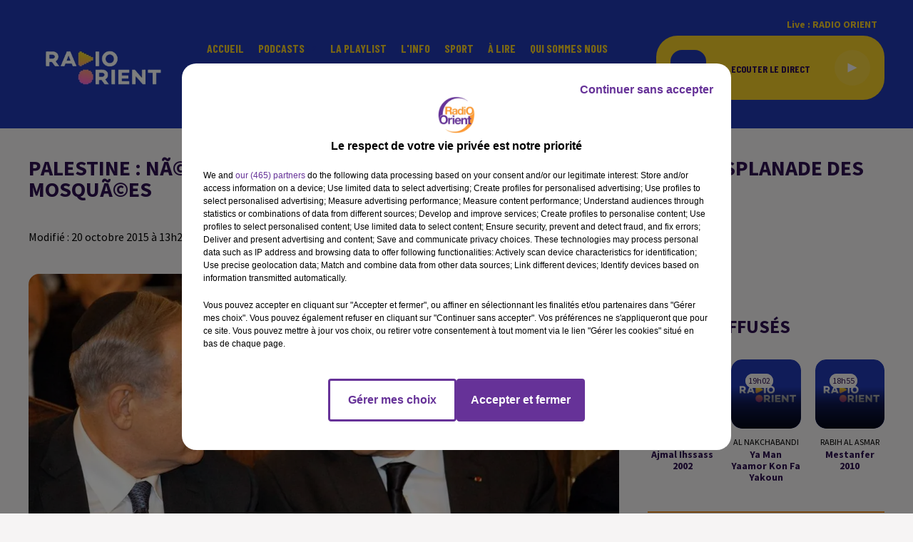

--- FILE ---
content_type: text/html; charset=utf-8
request_url: https://www.radioorient.com/news/palestine-na-tanyahou-opposa-a-la-pra-sence-de-l-onu-sur-l-esplanade-des-mosqua-es-23550
body_size: 14210
content:
<!DOCTYPE html><html lang="fr"><head><meta charSet="utf-8"/><meta name="viewport" content="width=device-width,initial-scale=1.0"/><link rel="shortcut icon" type="image/x-icon" href="/favicon.ico"/><link rel="icon" type="image/x-icon" href="/favicon.ico"/><meta name="robots" content="max-snippet:-1, max-image-preview:large, max-video-preview:-1"/><script type="text/javascript" src="https://common.lesindesradios.fr/tc_LesIndesRadios_web_header.js" charSet="utf-8"></script><script type="text/javascript"> 

                    // Environment
                     var tc_vars = new Array();
                     var tc_array_events = new Array();
                     tc_vars["radio_id"] = '';
                    
                     window.tc_vars =
                      {
                        env_template: 'homepage',
                        env_work: 'PROD',
                        env_country: 'FR',
                        env_language: 'FR',
                        env_device: 'd',
                        env_currency: 'EUR',
                        // Website tree structure
                        page_name : "App load",
                        site_Id : 5608,
                        id_container : 'a5cc0b7b-4f9d-4e99-8884-ef2753293aba',
                        user_logged: 'no',
                        user_id: '',
                        user_type: '',
                        user_email: '',
                        radio_id:'',
                        id_reservation: '',
                        type_reservation: '',
                        ville_reservation: '',
                        date_reservation: '',
                        etablissement: '',
                        nom_espace: '',
                        quantite_siege: '',
                        creneau_reservation: '',
                        service_supplementaire: '',
                        unitprice_tf: '',
                        unitprice_ati: '',
                        totalprice_tf: '',
                        totalprice_ati: ''
                      };
                  
                      </script><meta name="description" content=" "/><meta name="keywords" content="radio orient,actualités,infos,radio,orient,radio-orient"/><title>Palestine : NÃ©tanyahou opposÃ© Ã  la prÃ©sence de l&#x27;ONU sur l&#x27;esplanade des MosquÃ©es</title><link href="https://www.radioorient.com/news/palestine-na-tanyahou-opposa-a-la-pra-sence-de-l-onu-sur-l-esplanade-des-mosqua-es-23550" rel="canonical"/><meta property="twitter:title" content="Palestine : NÃ©tanyahou opposÃ© Ã  la prÃ©sence de l&#x27;ONU sur l&#x27;esplanade des MosquÃ©es"/><meta property="og:title" content="Palestine : NÃ©tanyahou opposÃ© Ã  la prÃ©sence de l&#x27;ONU sur l&#x27;esplanade des MosquÃ©es"/><meta property="og:url" content="https://www.radioorient.com/news/palestine-na-tanyahou-opposa-a-la-pra-sence-de-l-onu-sur-l-esplanade-des-mosqua-es-23550"/><meta property="og:description" content=" "/><meta property="twitter:description" content=" "/><meta property="twitter:card" content="summary"/><meta property="og:type" content="article"/><meta property="twitter:image:alt" content=""/><meta property="og:image:alt" content=""/><meta property="twitter:image" content="https://medias.lesindesradios.fr/t:app(web)/t:r(unknown)/filters:format(jpeg)/radios/radioorient/importrk/news/original/23550.jpg"/><meta property="og:image" content="https://medias.lesindesradios.fr/t:app(web)/t:r(unknown)/filters:format(jpeg)/radios/radioorient/importrk/news/original/23550.jpg"/><meta name="og:image:width" content="639"/><meta name="next-head-count" content="17"/><script type="text/tc_privacy" data-category="2">(function(w,d,s,l,i){w[l]=w[l]||[];w[l].push({'gtm.start':
new Date().getTime(),event:'gtm.js'});var f=d.getElementsByTagName(s)[0],
j=d.createElement(s),dl=l!='dataLayer'?'&l='+l:'';j.async=true;j.src=
'https://www.googletagmanager.com/gtm.js?id='+i+dl;f.parentNode.insertBefore(j,f);
})(window,document,'script','dataLayer','GTM-WC3VDN9');

/*TEST*/
/*function n(){if(document.querySelector('.onlymobile[href*="arabic.radioorient.com"]'))return;const e=document.querySelector(".HeaderSearch");e&&e.insertAdjacentHTML("afterend",'<a class="isMobile onlymobile" href="https://www.arabic.radioorient.com/" style="position:absolute;margin-left:calc(50% + 30px)!important;font-size:15px;border:1px solid orange;padding:0 4px;border-radius:3px">اللغة العربية</a>')}document.addEventListener("DOMContentLoaded",()=>{n();const e=document.querySelector(".HeaderSearch")?.parentNode;e&&new MutationObserver(e=>{e.forEach(e=>{"childList"===e.type&&document.querySelector(".HeaderSearch")&&n()})}).observe(e,{childList:!0,subtree:!0})});new MutationObserver(n).observe(document.body,{childList:!0,subtree:!0});*/

/** MOVING TAGS*/
function moveResumeAfterBlock() {
    const block = document.querySelector(
        '#section1 > div > div > div.col.col-10.col-md-7 > div > div > div.block'
    );

    const resume = document.querySelector(
        '#section1 > div > div > div.col.col-10.col-md-7 > div > div > div.row.row-alt-7.gutters-md.grid > div.col-7.col-md-4 > div > div'
    );

    // Don't run if either element is missing
    if (!block || !resume) return;

    // Only move if it's not already after the block
    if (block.nextSibling !== resume) {
        block.parentNode.insertBefore(resume, block.nextSibling);
        console.log('✅ .resume moved after .block');
    }
}

// Watch for changes in #section1
const resumeObserver = new MutationObserver((mutations) => {
    mutations.forEach((mutation) => {
        if (mutation.type === 'childList') {
            moveResumeAfterBlock();
        }
    });
});

// Start observing when DOM is ready
document.addEventListener('DOMContentLoaded', function () {
    // Initial run
    moveResumeAfterBlock();

    // Watch container of .block for changes
    const resumeContainer = document.querySelector('#section1');
    if (resumeContainer) {
        resumeObserver.observe(resumeContainer, {
            childList: true,
            subtree: true
        });
    }
});

// Also watch the full body as a fallback
const fallbackObserver = new MutationObserver(() => {
    moveResumeAfterBlock();
});

fallbackObserver.observe(document.body, {
    childList: true,
    subtree: true
});
</script><style></style>
<meta name="google-site-verification" content="gjMvv54xwu8E3Bd8_KJydAt5EzJpa2lfv9Z6LhTDj90" />
<style></style><link rel="stylesheet" type="text/css" href="/css/Statics2.css"/><link rel="stylesheet" type="text/css" href="/css/swiper-bundle.min.css"/><link href="/dynamics/8c3pphf8c/styles.css" rel="stylesheet" media="all"/><script>var apidata = {"radio":{"alias":"radioorient","atId":628589,"background":null,"favicon":"https://bocir-medias-prod.s3.fr-par.scw.cloud/radios/radioorient/images/favicon.x-icon","fixedPlayer":false,"id":"tgAI1u9FhG","logoPosition":null,"maintenance":false,"metaDescription":"Radio Orient - Vivre l’Orient en France","name":"RADIO ORIENT","neoWinnerData":null,"pages":{"archive":"XJts8ldOrD","lateralMenu":null,"playerExterne":null,"siteMap":"zj9EEZGdkW"},"playerPosition":["header","footer"],"primaryHost":"www.radioorient.com","radioFooterLogo":"https://bocir-medias-prod.s3.fr-par.scw.cloud/radios/radioorient/images/footerLogo_71vM9EAL99.png","radioLogo":"https://bocir-medias-prod.s3.fr-par.scw.cloud/radios/radioorient/images/logo_GrQUEHbER4.png","robotsUrl":"https://www.radioorient.com/sitemap.xml\n","structure":{"header":{"logo":"left","menuHasRadios":null,"menuSide":"left","minimized":{"active":true,"onScroll":true},"sticky":true},"player":{"bottom":{"active":true,"hasBroadcast":false,"hideOnScroll":true,"sticky":false},"externalParameters":null,"hasDetails":false,"top":{"active":true,"simpleButtons":false}},"radioGroup":null,"rossel":null},"theme":{"blockTitleFont":null,"darkColors":{"background":"#000000","muted":"#ffffff","text":"#ffffff"},"darkMode":false,"fontSizes":{"desktop":{"blockTitle":"2.6rem","chapo":"2.6rem","title":"2rem"},"mobile":{"blockTitle":"2.8rem","chapo":"1.6rem","title":"3.8rem"}},"footer":{"footerRadiosColor":null,"mainMenu":{"font":"barlowcondensed","fontSizes":{"desktop":"2rem","mobile":"2rem"},"italic":true,"menuColor":{"activeColor":"#ef8734","arrowColor":"#000000","hoverColor":"#f4cd29","mainColor":"#ffffff"}},"secondMenu":{"font":"barlowcondensed","fontSizes":{"desktop":"1.5rem","mobile":"1.5rem"},"italic":true,"menuColor":{"activeColor":null,"arrowColor":null,"hoverColor":"#ef8734","mainColor":"#ffffff"}}},"footerColors":{"background":"#2038b4","muted":"#ffffff","text":"#ffffff"},"header":{"color":"#2038b4","menu":{"font":"barlowcondensed","fontSizes":{"desktop":"1.6rem","mobile":"2rem"},"italic":false,"menuColor":{"activeColor":"#f4cd29","arrowColor":"#2038b4","hoverColor":"#1d130aef87","mainColor":"#f4cd29"}},"splitLine":{"active":false,"color":"#2e1051","fullWidth":null}},"homepageFontSizes":null,"italicTitles":false,"lightColors":{"background":"#f6f4f4","muted":"#000000","text":"#2e1051"},"mainColor":"#ef8734","mainFont":"sourcesanspro","player":{"artistParameters":{"color":"#9d4cde","font":"barlowcondensed","fontSize":"1.6rem"},"bar":{"color":"#2e1051","opacity":100},"mainColor":"#f4cd29","titleParameters":{"color":"#2e1051","font":"barlowcondensed","fontSize":"1.4rem"}},"readMore":null,"readMoreFont":null,"rossel":{"button":null,"footer":null,"header":null,"heading":null,"separator":null,"thumbnail":{"borderBottom":null,"borderBottomColor":null,"fullWidth":null,"leadAnimation":true,"titleUnderline":null,"titleUnderlineColors":null,"zoom":null}},"separators":null,"thumbnailBadgeFont":null,"thumbnailChipColor":null,"thumbnailResumeFont":null,"titlesFont":"sourcesanspro","titlesFontHomepage":null,"useMainColorForTitles":false},"timeZone":"Europe/Paris","titreSite":"Radio Orient","ts":"8c3pphf8c","urls":{"appstore":"","facebook":"https://www.facebook.com/IZAATELCHARK/","instagram":"","playstore":"","twitter":"https://twitter.com/radioorient","youtube":"https://www.youtube.com/channel/UCN0-HnJfcScCTj3Hc5g5C5Q"}},"menuMain":{"id":"dufzKSGN5S","items":[{"id":"hijQA6hLsS","label":"Grand Angle","parentId":"eZhwLKVIZG","target":"/podcasts/grand-angle/1"},{"id":"WcjNz5xYUo","label":"Accueil","parentId":null,"target":"/"},{"id":"eZhwLKVIZG","label":"Podcasts","parentId":null,"target":"/pdocasts/1"},{"id":"xg28maV51r","label":"Rencontres","parentId":"eZhwLKVIZG","target":"/podcasts/rencontres-fr-162/1"},{"id":"ZzsJl22830","label":"La playlist ","parentId":null,"target":"/ckoi"},{"id":"Epg0J8cRFc","label":"L'Info","parentId":null,"target":"/news/journal-en-francais-155/1"},{"id":"INb0kGD1ZP","label":"Bibliothèque","parentId":"eZhwLKVIZG","target":"/podcasts/bibliotheque-fr-167/1"},{"id":"i6Hk52HnMJ","label":"Sport","parentId":null,"target":"/sport-orient/1"},{"id":"ZyIrLJdHG4","label":"Pluriel","parentId":"eZhwLKVIZG","target":"/podcasts/pluriel-fr-161/1"},{"id":"hUimlptijQ","label":"À lire","parentId":null,"target":"/articles/1"},{"id":"6jGMzZ10e0","label":"Qui sommes nous","parentId":null,"target":"/qui-sommes-nous"},{"id":"Ak4TcndWvI","label":"Parcours","parentId":"eZhwLKVIZG","target":"/podcasts/parcours-181/1"},{"id":"MQFOM8cxis","label":"Contact","parentId":null,"target":"/contactez-nous"},{"id":"j6StUQuk15","label":"العربية","parentId":null,"target":"https://www.arabic.radioorient.com/"}],"menuType":"MAIN"},"menuFooter":{"id":"CmzPJGdGBS","items":[{"id":"ypTZtSxrQn","label":"Politique de confidentialité","parentId":null,"target":"/page/politique-de-confidentialite-13"},{"id":"wk2dS8jqfd","label":"Gestion des cookies","parentId":null,"target":"javascript:tC.privacy.showPrivacyCenter()"},{"id":"dZiyA6dHHB","label":"Plan du site","parentId":null,"target":"/plan-du-site"}],"menuType":"FOOTER"},"mode":"light","ENDPOINT":"/graphql","zones":[{"group":null,"id":"Ne4BMVUjWZ","label":"RADIO ORIENT","stream":{"altCover":null,"bd":"https://streams.lesindesradios.fr/play/radios/radioorient/UkP3XO6J7z/any/60/s0v12.%2FIg5P5Izrw%2F8akKFsl7o2qiNAJU2rdtXsp1Zxwql6%2F4%3D?format=sd","displayOnWebsite":true,"geofootprint":"49.094638123169744 2.022899421874995, 48.73363542859646 1.8910634843749952, 48.57396736692758 2.374461921874995, 48.806044699486236 2.857860359374995, 49.18089076370141 2.791942390624995, 49.094638123169744 2.022899421874995","hasStartOver":false,"hd":"https://streams.lesindesradios.fr/play/radios/radioorient/UkP3XO6J7z/any/60/s0v12.%2FIg5P5Izrw%2F8akKFsl7o2qiNAJU2rdtXsp1Zxwql6%2F4%3D?format=hd","hls":"https://streams.lesindesradios.fr/play/radios/radioorient/UkP3XO6J7z/any/60/s0v12.%2FIg5P5Izrw%2F8akKFsl7o2qiNAJU2rdtXsp1Zxwql6%2F4%3D?format=hls","id":"UkP3XO6J7z","idMds":"2508359048932360207","imageUrl":"https://bocir-medias-prod.s3.fr-par.scw.cloud/radios/radioorient/radiostream/UkP3XO6J7z/vignette_cXaTTqpV68.png","label":"RADIO ORIENT","parentId":null,"streamFormat":"Hd","type":"RADIO"}}],"webradios":[],"radiostreams":[{"altCover":null,"bd":"https://streams.lesindesradios.fr/play/radios/radioorient/UkP3XO6J7z/any/60/s0v12.%2FIg5P5Izrw%2F8akKFsl7o2qiNAJU2rdtXsp1Zxwql6%2F4%3D?format=sd","displayOnWebsite":true,"geofootprint":"49.094638123169744 2.022899421874995, 48.73363542859646 1.8910634843749952, 48.57396736692758 2.374461921874995, 48.806044699486236 2.857860359374995, 49.18089076370141 2.791942390624995, 49.094638123169744 2.022899421874995","hasStartOver":false,"hd":"https://streams.lesindesradios.fr/play/radios/radioorient/UkP3XO6J7z/any/60/s0v12.%2FIg5P5Izrw%2F8akKFsl7o2qiNAJU2rdtXsp1Zxwql6%2F4%3D?format=hd","hls":"https://streams.lesindesradios.fr/play/radios/radioorient/UkP3XO6J7z/any/60/s0v12.%2FIg5P5Izrw%2F8akKFsl7o2qiNAJU2rdtXsp1Zxwql6%2F4%3D?format=hls","id":"UkP3XO6J7z","idMds":"2508359048932360207","imageUrl":"https://bocir-medias-prod.s3.fr-par.scw.cloud/radios/radioorient/radiostream/UkP3XO6J7z/vignette_cXaTTqpV68.png","label":"RADIO ORIENT","parentId":null,"streamFormat":"Hd","type":"RADIO"}],"images":{"from":["https://bocir-prod-bucket","https://bocir-medias-prod"],"to":"https://medias.lesindesradios.fr"},"taggingData":{"radioIdCmp":628589,"headerCmp":"https://common.lesindesradios.fr/tc_LesIndesRadios_web_header.js","bodyCmp":"https://common.lesindesradios.fr/tc_LesIndesRadios_web_body.js","scriptCmp":null},"eventTypes":[{"id":"2vrkFGibaz","name":"Festival"},{"id":"aJ12q7gGN4","name":"Salon/Foire"},{"id":"AnrKnnsvFK","name":"Matchs Sportifs"},{"id":"bSfTbDV5PT","name":"Autre"},{"id":"CSGjqBRjRT","name":"Sport"},{"id":"F8vnMfo2w0","name":"Loto"},{"id":"fHL3OXAeKc","name":"Théâtre"},{"id":"h6QtWFmvTg","name":"Exposition"},{"id":"iZLWZswuHl","name":"Rallies"},{"id":"kd5nt1GhGw","name":"Kermesse"},{"id":"Ktk85c2Pgt","name":"Fête"},{"id":"kVSs4cI5Qv","name":"Défilé de mode"},{"id":"Nbyg2ko8dZ","name":"Brocante"},{"id":"nKvE4LPZvK","name":"Ateliers"},{"id":"oexf66jvgE","name":"Foires"},{"id":"r5ifJ78YOQ","name":"Concert"},{"id":"UGyjJA4qz1","name":"Courses pédestres"},{"id":"wk9Yu07DfH","name":"Conférences"}]};
</script><noscript data-n-css=""></noscript><script defer="" nomodule="" src="/_next/static/chunks/polyfills-c67a75d1b6f99dc8.js"></script><script src="/_next/static/chunks/webpack-74d3eef7a263d7ef.js" defer=""></script><script src="/_next/static/chunks/framework-03cd576e71e4cd66.js" defer=""></script><script src="/_next/static/chunks/main-d2ba44903cd47711.js" defer=""></script><script src="/_next/static/chunks/pages/_app-1f09d01423f32803.js" defer=""></script><script src="/_next/static/chunks/pages/%5B%5B...proxy+%5D%5D-7891cb9699c51b1e.js" defer=""></script><script src="/_next/static/NV2bS1yQ2cfnaZf9GT1eI/_buildManifest.js" defer=""></script><script src="/_next/static/NV2bS1yQ2cfnaZf9GT1eI/_ssgManifest.js" defer=""></script></head><body class="mode--light"><iframe id="iframe-connect" style="display:none"></iframe><script type="text/javascript"> 
                    // Environment
                     var tc_vars = new Array();
                     tc_vars["radio_id"] = '';
                   </script><div id="__next"><div class="Global media-max-height-lg"><header class="Header  bg--header 
    
    
    
    
    IsFixed
    
    
    
    
    
    
    
    HasPlayer
    
  " id="Header"><div class="container"><div class="HeaderContainer "><a class="HeaderLogo" href="/"><span class="logo" style="cursor:pointer"><img src="https://medias.lesindesradios.fr/t:app(web)/t:r(unknown)/fit-in/300x2000/filters:format(webp)/filters:quality(100)/radios/radioorient/images/logo_GrQUEHbER4.png" alt="logo"/></span></a><div class="HeaderToggler"><button type="button" class="btn"><i class="icon"><svg version="1.1" xmlns="http://www.w3.org/2000/svg" xmlns:xlink="http://www.w3.org/1999/xlink" class="menu" x="0px" y="0px" viewBox="0 0 20 20" xml:space="preserve"><path d="M0,16v-2h20v2H0z M0,11V9h20v2H0z M0,6V4h20v2H0z"></path></svg></i></button></div><div class="HeaderNavContainer" id="HeaderNavContainer"><div class="" style="display:flex;flex:1 1 1px;flex-direction:column"><nav class="HeaderNav"><div class="MenuTop"><div class="isNotMobile "><div class="collapseHeader "><ul class="nav"><li class="nav-item "><a class="nav-link" href="/"> <!-- -->Accueil</a></li><li class="nav-item dropdown "><a href="/pdocasts/1" class="dropdown-toggle nav-link"> <!-- -->Podcasts</a><div class="dropdown-menu  "><a class="dropdown-item" href="/podcasts/grand-angle/1">Grand Angle</a><a class="dropdown-item" href="/podcasts/rencontres-fr-162/1">Rencontres</a><a class="dropdown-item" href="/podcasts/bibliotheque-fr-167/1">Bibliothèque</a><a class="dropdown-item" href="/podcasts/pluriel-fr-161/1">Pluriel</a><a class="dropdown-item" href="/podcasts/parcours-181/1">Parcours</a></div></li><li class="nav-item "><a class="nav-link" href="/ckoi"> <!-- -->La playlist </a></li><li class="nav-item "><a class="nav-link" href="/news/journal-en-francais-155/1"> <!-- -->L&#x27;Info</a></li><li class="nav-item "><a class="nav-link" href="/sport-orient/1"> <!-- -->Sport</a></li><li class="nav-item "><a class="nav-link" href="/articles/1"> <!-- -->À lire</a></li><li class="nav-item "><a class="nav-link" href="/qui-sommes-nous"> <!-- -->Qui sommes nous</a></li><li class="nav-item "><a class="nav-link" href="/contactez-nous"> <!-- -->Contact</a></li><li class="nav-item "><a class="nav-link" href="https://www.arabic.radioorient.com/"> <!-- -->العربية</a></li></ul></div></div></div></nav></div></div><div class="HeaderSearch"><a class="btn 
  
   " aria-label="Rechercher" href="/recherche"><i class="icon"><svg version="1.1" xmlns="http://www.w3.org/2000/svg" xmlns:xlink="http://www.w3.org/1999/xlink" class="search" x="0px" y="0px" viewBox="0 0 20 20" xml:space="preserve"><path d="M17.8,16.4l-2.1-2.1c0,0,0,0-0.1,0c2.1-2.7,1.9-6.7-0.6-9.1c-2.7-2.7-7.2-2.7-9.9,0c-2.7,2.7-2.7,7.2,0,9.9 C6.4,16.3,8.1,17,10,17c1.5,0,3-0.5,4.2-1.4c0,0,0,0,0,0.1l2.1,2.1c0.4,0.4,1,0.4,1.4,0C18.2,17.4,18.2,16.8,17.8,16.4z M5.8,14.2 c-2.3-2.3-2.3-6.1,0-8.5c2.3-2.3,6.1-2.3,8.5,0c2.3,2.3,2.3,6.1,0,8.5C13.1,15.4,11.6,16,10,16C8.4,16,6.9,15.4,5.8,14.2z"></path></svg></i></a></div><div class="HeaderAside"><nav class="HeaderSources"><ul class="nav"><li class="nav-item "><a class="nav-link" href="/news/palestine-na-tanyahou-opposa-a-la-pra-sence-de-l-onu-sur-l-esplanade-des-mosqua-es-23550#">Live : <!-- --> <!-- -->RADIO ORIENT</a></li></ul></nav><div class="block bg--player Player PlayerSmall"></div></div></div></div></header><main class="Main"><script type="application/ld+json">{"@context":"http://schema.org","@type":"NewsArticle","mainEntityOfPage":{"@type":"WebPage","@id":"https://google.com/article"},"headline":"Palestine : NÃ©tanyahou opposÃ© Ã  la prÃ©sence de l'ONU sur l'esplanade des MosquÃ©es","datePublished":"2015-10-20T11:26:57.000Z","publisher":{"@type":"Organization","name":"RADIO ORIENT","logo":{"@type":"ImageObject","url":"https://bocir-medias-prod.s3.fr-par.scw.cloud/radios/radioorient/images/logo_GrQUEHbER4.png"}},"author":{"@type":"Organization","name":"RADIO ORIENT"},"image":["https://bocir-medias-prod.s3.fr-par.scw.cloud/radios/radioorient/importrk/news/carre/23550.jpg"]}</script><div id="PlayerDetailsOverlay" class="PlayerDetailsOverlay hidden"></div><section class="section bg--section-light CONTENT" id="section0"><div class="container"><h1 id="titre" class="h1 block title">Palestine : NÃ©tanyahou opposÃ© Ã  la prÃ©sence de l&#x27;ONU sur l&#x27;esplanade des MosquÃ©es</h1><div class="block date" style="display:flex;flex-direction:column;color:#f4cd29" id="dateEtAuteur"><p class="block date" id="dateEtAuteur">Modifié : 20 octobre 2015 à 13h26  par La rédaction  </p></div></div></section><section class="section bg--section-light CONTENT" id="section1"><div class="container"><div class="row"><div class="col col-10 col-md-7"><div class="block paragraph" style="display:flex;flex-direction:column"><figure id="imagePrincipale" class="media block paragraph" style="align-items:center;justify-content:center"><img class="" src="https://medias.lesindesradios.fr/t:app(web)/t:r(unknown)/fit-in/1100x2000/filters:format(webp)/radios/radioorient/importrk/news/original/23550.jpg" alt="RADIO ORIENT"/></figure></div><div id="paragraphe_import" class="block paragraph"><script>window.blocparagraphe_import=true;</script> <h2 class="article-standfirst read-left-padding" style="text-align: justify;">Le Premier ministre israélien rejette l'idée française d'une mission d'observation qui vérifierait le statut quo entre juifs et musulmans dans ce quartier de Jérusalem à statut spécial, voire accompagnerait une éventuelle reprise des négociations de paix.</h2><p></p>&nbsp;<div class="article-body read-left-padding" style="text-align: justify;"><em>«Absurde !»</em> En privé, Benyamin Nétanyahou ne prend pas de gants pour qualifier la proposition française d'envoyer des observateurs internationaux sur le Haram al-Sharif, l'esplanade des Mosquées de Jérusalem, afin de vérifier que le statu quo entre juifs et musulmans y est maintenu. La grogne des dirigeants israéliens est d'autant plus vive qu'ils affirment avoir été surpris par l'initiative française et par le fait que Paris veut aller vite, en officialisant sa proposition jeudi à l'occasion d'une réunion du Conseil de sécurité consacrée à la situation du Proche-Orient.&nbsp;En introduction au traditionnel conseil de cabinet du dimanche, le Premier ministre a en tout cas affirmé qu'Israël <em>«n'est pas le problème sur l'esplanade des Mosquées mais la solution»</em>. Il a confirmé que son pays rejetait également l'initiative française visant à faire accompagner par l'ONU la reprise éventuelle de négociations de paix avec les Palestiniens. <em>«L'envoi d'observateurs sera considéré comme une atteinte à notre souveraineté»,</em> a même proclamé Danny Danon, un faucon du Likoud (le parti de Nétanyahou) récemment promu ambassadeur de l'Etat hébreu à l'ONU. Le ministre israélien de la Sécurité intérieure, Gilad Erdan, estime, lui, <em>«qu'accepter l'idée française revient à offrir une prime aux terroristes qui poignardent des juifs dans la rue»</em>.&nbsp;<h3>La Jordanie, pays «garant» du Haram al-Sharif</h3>&nbsp;Après la conquête de la partie arabe de Jérusalem (juin 1967), l'Etat hébreu l'a annexée mais a refusé d'exercer son autorité sur le Haram al-Sharif. Celle-ci est donc restée aux mains du Waqf, une structure islamique dépendant de la Jordanie et chargée de gérer les lieux. Au terme d'un accord officieux entre les deux parties, les juifs ont donc été autorisés à pénétrer dans cet espace, où se serait élevé le Temple de Jérusalem, le lieu saint le plus sacré du judaïsme, mais uniquement pour le visiter, pas pour y prier. Etant donné la sacralité du lieu pour les juifs traditionalistes et ultraorthodoxes, le grand rabbinat d'Israël a d'ailleurs interdit à ses ouailles d'y prononcer des prières, même à voix basse. En 1994, dans le cadre de l'accord de paix conclu entre Israël et la Jordanie, le royaume hachémite (qui contrôlait la partie arabe de Jérusalem jusqu'en juin 1967) a obtenu le statut de «garant» du Haram al-Sharif. Ce qui lui permet d'intervenir dans la nomination des membres Waqf et de représentants religieux.&nbsp;<div id="adslvr_wrapper_video_container_80283">&nbsp;<div id="video_container_80283"></div></div>&nbsp;Depuis 1967, des extrémistes juifs ont tenté à plusieurs reprises d'incendier ou de pulvériser à l'explosif les mosquées du Haram al-Sharif. D'autres ont lancé un «Mouvement pour la reconstruction du Temple» sur l'esplanade. Cette mouvance a toujours été ultraminoritaire en Israël, mais depuis les élections législatives de 2013 et l'accord de gouvernement entre le Likoud et le parti d'extrême droite, le Foyer juif, elle dispose de relais au plus haut niveau de l'Etat. En mai 2013, alors simple députée du Likoud, la future vice-ministre des Affaires étrangères, Tzipi Hotovely, s'est ainsi rendue sur l'esplanade en compagnie de militants ultranationalistes. Plus récemment, le ministre de l'Agriculture, Uri Ariel, (Foyer juif) y a également effectué une visite fort médiatisée. Sans concertation avec le Waqf et en prétendant <em>«exercer le droit des Juifs à aller partout où ils le veulent dans leur pays»</em>. Pour les Palestiniens, ces<em>«provocations»</em> visent à modifier le statu quo. Surtout celles du rabbin Yehuda Glick, un colon dirigeant le Mouvement pour la reconstruction du Temple, qu'un militant du Jihad islamique a tenté d'assassiner de plusieurs balles de 9 mm en octobre 2014. Un signe avant-coureur des violences à venir.&nbsp;<span class="authors"><span class="author">&nbsp;</span></span></div><div class="article-body read-left-padding" style="text-align: justify;">http://www.liberation.fr/</div></div><i></i><i></i><div class="block" id="publicite_kiakryl13"><div id="publicite_kiakryl13"><script>window.blocpublicite_kiakryl13=true;</script> <div id="72672-28"><script src="//ads.themoneytizer.com/s/gen.js?type=28"></script><script src="//ads.themoneytizer.com/s/requestform.js?siteId=72672&formatId=28"></script></div></div></div><div class="block" id="publicite_kupi10ng0"><div id="publicite_kupi10ng0"><script>window.blocpublicite_kupi10ng0=true;</script> <!--------->
<!-- CSS -->
<!--------->
<style type="text/css">
figure#image_import {
    width: 25% !important;
}
</style></div></div></div><div class="col col-10 col-md-3 Aside"><div class="block TopTitles" id="remonteeTitresMusicaux_ki85rnvc5"><div class="heading 

  "><h2 class="title h2  ">Titres diffusés</h2></div><div class="toptitle-loader-height" style="display:flex;align-items:center;justify-content:center"><div class="loader" style="width:80px;height:80px"></div></div></div><hr class="hr"/><div class="block News" id="remonteeArticles_ki9n2ggr4"><div class="heading 

  "><h2 class="title h2  ">À la une</h2></div><div class="row row-alt-1 grid gutters-md"><div class="col-1 col-md-1 "><a class="thumbnail d-flex  animated-paragraph" title="France : procès en appel dans l’affaire Samuel Paty, Syrie : aide..." href="/france-proces-en-appel-dans-l-affaire-samuel-paty-syrie-aide-humanitaire-acheminee-a-kobane"><figure class="media ratio--1-1" style="align-items:center;justify-content:center"><img class="" src="https://medias.lesindesradios.fr/t:app(web)/t:r(unknown)/fit-in/400x400/filters:format(webp)/medias/8huordnnf9/image/WhatsApp_Image_2026_01_26_at_18_44_011769449522962-format1by1.jpeg" alt="France : procès en appel dans l’affaire Samuel Paty, Syrie : aide..." width="1" height="1"/></figure><div class="resume"><h3 class="h3">France : procès en appel dans l’affaire Samuel Paty, Syrie : aide...</h3><div class="AudioPlayer"><div class="AudioControl"></div><div class="AudioProgress"></div></div></div></a></div><div class="col-1 col-md-1 "><a class="thumbnail d-flex  animated-paragraph" title="Maghreb : tensions Alger-Paris et concertation régionale pour une..." href="/maghreb-tensions-alger-paris-et-concertation-regionale-pour-une-solution-politique-en-libye"><figure class="media ratio--1-1" style="align-items:center;justify-content:center"><img class="" src="https://medias.lesindesradios.fr/t:app(web)/t:r(unknown)/fit-in/400x400/filters:format(webp)/medias/8huordnnf9/image/thumbnail_31769451222637-format1by1.png" alt="Maghreb : tensions Alger-Paris et concertation régionale pour une..." width="1" height="1"/></figure><div class="resume"><h3 class="h3">Maghreb : tensions Alger-Paris et concertation régionale pour une...</h3><div class="AudioPlayer"><div class="AudioControl"></div><div class="AudioProgress"></div></div></div></a></div><div class="col-1 col-md-1 "><a class="thumbnail d-flex  animated-paragraph" title="Rafah: Israël promet une réouverture, la France envisage..." href="/rafah-israel-promet-une-reouverture-la-france-envisage-d-interdire-les-reseaux-aux-moins-de-15-ans"><figure class="media ratio--1-1" style="align-items:center;justify-content:center"><img class="" src="https://medias.lesindesradios.fr/t:app(web)/t:r(unknown)/fit-in/400x400/filters:format(webp)/medias/8huordnnf9/image/10001418841769430756888-format1by1.jpg" alt="Rafah: Israël promet une réouverture, la France envisage..." width="1" height="1"/></figure><div class="resume"><h3 class="h3">Rafah: Israël promet une réouverture, la France envisage...</h3><div class="AudioPlayer"><div class="AudioControl"></div><div class="AudioProgress"></div></div></div></a></div></div></div><hr class="hr"/><div class="block" id="publicite_kiw89xw81"><div id="publicite_kiw89xw81"><script>window.blocpublicite_kiw89xw81=true;</script> <div id="72672-3"><script src="//ads.themoneytizer.com/s/gen.js?type=3"></script><script src="//ads.themoneytizer.com/s/requestform.js?siteId=72672&formatId=3"></script></div></div></div></div></div></div></section></main><footer class="Footer  bg--footer "><section class="section undefined" id="footer"><div class="container"><a class="FooterLogo" href="/"><span class="logo"><img src="https://medias.lesindesradios.fr/t:app(web)/t:r(unknown)/filters:format(webp)/filters:quality(100)/radios/radioorient/images/footerLogo_71vM9EAL99.png" alt="logo"/></span></a><nav class="FooterNav"><ul class="nav"><li class="nav-item "><a class="nav-link" href="/"> <!-- -->Accueil</a></li><li class="nav-item dropdown "><a href="/pdocasts/1" class="dropdown-toggle nav-link"> <!-- -->Podcasts</a><div class="dropdown-menu  "><a class="dropdown-item" href="/podcasts/grand-angle/1">Grand Angle</a><a class="dropdown-item" href="/podcasts/rencontres-fr-162/1">Rencontres</a><a class="dropdown-item" href="/podcasts/bibliotheque-fr-167/1">Bibliothèque</a><a class="dropdown-item" href="/podcasts/pluriel-fr-161/1">Pluriel</a><a class="dropdown-item" href="/podcasts/parcours-181/1">Parcours</a></div></li><li class="nav-item "><a class="nav-link" href="/ckoi"> <!-- -->La playlist </a></li><li class="nav-item "><a class="nav-link" href="/news/journal-en-francais-155/1"> <!-- -->L&#x27;Info</a></li><li class="nav-item "><a class="nav-link" href="/sport-orient/1"> <!-- -->Sport</a></li><li class="nav-item "><a class="nav-link" href="/articles/1"> <!-- -->À lire</a></li><li class="nav-item "><a class="nav-link" href="/qui-sommes-nous"> <!-- -->Qui sommes nous</a></li><li class="nav-item "><a class="nav-link" href="/contactez-nous"> <!-- -->Contact</a></li><li class="nav-item "><a class="nav-link" href="https://www.arabic.radioorient.com/"> <!-- -->العربية</a></li></ul></nav><nav class="FooterSocial"><ul class="nav"><li class="nav-item" style="margin-right:3px"><a href="https://www.facebook.com/IZAATELCHARK/" class="btn 
   btn--light
   btn-sm " target="_blank" aria-label="Suivez-nous sur Facebook"><i class="icon"><svg version="1.1" xmlns="http://www.w3.org/2000/svg" xmlns:xlink="http://www.w3.org/1999/xlink" class="facebook" x="0px" y="0px" viewBox="0 0 20 20" xml:space="preserve"><path d="M11.1,17v-6.4h2.1l0.3-2.5h-2.5V6.5c0-0.7,0.2-1.2,1.2-1.2h1.3V3.1C13,3,12.4,3,11.7,3c-1.7-0.1-3.1,1.1-3.2,2.8 c0,0.2,0,0.3,0,0.5v1.8H6.4v2.5h2.1V17H11.1z"></path></svg></i></a></li><li class="nav-item" style="margin-right:3px"><a href="https://twitter.com/radioorient" class="btn 
   btn--light
   btn-sm " target="_blank" aria-label="Suivez-nous sur Twitter"><i class="icon"><svg version="1.1" xmlns="http://www.w3.org/2000/svg" xmlns:xlink="http://www.w3.org/1999/xlink" class="twitter" x="0px" y="0px" viewBox="0 0 20 20" xml:space="preserve"><path d="M14.3134 2.5H16.6135L11.5884 8.85385L17.5 17.5H12.8713L9.24593 12.2562L5.09769 17.5H2.7962L8.17098 10.7038L2.5 2.5H7.24621L10.5232 7.29308L14.3134 2.5ZM13.5061 15.9769H14.7806L6.55368 3.94308H5.186L13.5061 15.9769Z"></path></svg></i></a></li><li class="nav-item" style="margin-right:3px"><a href="https://www.youtube.com/channel/UCN0-HnJfcScCTj3Hc5g5C5Q" class="btn 
   btn--light
   btn-sm " target="_blank" aria-label="Suivez-nous sur YouTube"><i class="icon"><svg version="1.1" xmlns="http://www.w3.org/2000/svg" xmlns:xlink="http://www.w3.org/1999/xlink" class="youtube" x="0px" y="0px" viewBox="0 0 20 20" xml:space="preserve"><path d="M17.5,6.2c-0.2-0.7-0.7-1.2-1.4-1.4C14.9,4.5,10,4.5,10,4.5s-4.9,0-6.1,0.3C3.2,5,2.7,5.6,2.5,6.2C2.2,7.5,2.2,10,2.2,10 s0,2.5,0.3,3.8c0.2,0.7,0.7,1.2,1.4,1.4c1.2,0.3,6.1,0.3,6.1,0.3s4.9,0,6.1-0.3c0.7-0.2,1.2-0.7,1.4-1.4c0.3-1.2,0.3-3.8,0.3-3.8 S17.8,7.5,17.5,6.2z M8.4,12.3V7.7l4.1,2.3L8.4,12.3z"></path></svg></i></a></li></ul></nav><div class="FooterPlayer"></div><nav class="FooterLegal"><ul class="nav"><li class="nav-item "><a class="nav-link" href="/page/politique-de-confidentialite-13"> <!-- -->Politique de confidentialité</a></li><li class="nav-item "><a class="nav-link" href="javascript:tC.privacy.showPrivacyCenter()"> <!-- -->Gestion des cookies</a></li><li class="nav-item "><a class="nav-link" href="/plan-du-site"> <!-- -->Plan du site</a></li></ul></nav></div></section></footer><svg class="ClipPath"><clipPath id="chevron" clipPathUnits="objectBoundingBox"><path d="M0.976,0.114 L0.928,0.038 C0.911,0.013,0.892,0,0.87,0 C0.847,0,0.828,0.013,0.812,0.038 L0.5,0.533 L0.188,0.038 C0.172,0.013,0.153,0,0.13,0 C0.108,0,0.089,0.013,0.072,0.038 L0.024,0.114 C0.008,0.14,0,0.171,0,0.207 C0,0.243,0.008,0.274,0.024,0.298 L0.442,0.961 C0.458,0.987,0.477,1,0.5,1 C0.523,1,0.542,0.987,0.558,0.961 L0.976,0.298 C0.992,0.273,1,0.243,1,0.207 C1,0.171,0.992,0.141,0.976,0.114"></path></clipPath></svg></div></div><script id="__NEXT_DATA__" type="application/json">{"props":{"pageProps":{"page":{"__typename":"Page","canonical":"https://www.radioorient.com/news/palestine-na-tanyahou-opposa-a-la-pra-sence-de-l-onu-sur-l-esplanade-des-mosqua-es-23550","category":null,"categoryId":null,"createdBy":"ImportRK","doNotAmp":null,"doNotIndex":false,"doNotIndexGoogle":false,"id":"47wreXGWnQ","name":"Palestine : NÃ©tanyahou opposÃ© Ã  la prÃ©sence de l'ONU sur l'esplanade des MosquÃ©es","pageContent":{"__typename":"PageContent","blocsData":"{\"titre\":{\"content\":\"Palestine : NÃ©tanyahou opposÃ© Ã  la prÃ©sence de l'ONU sur l'esplanade des MosquÃ©es\"},\"category\":{\"categoryIds\":[\"fAVdwdKc8G\",\"dARPD5wSDL\"]},\"chapo\":{\"content\":\"\"},\"imagePrincipale\":{\"mediaId\":\"cj76IXS1Do\",\"afficherDescription\":false,\"afficherCreditLegende\":true,\"formatImage\":\"original\"},\"dateEtAuteur\":{\"authorFirstName\":\"La rédaction\",\"authorLastName\":\"\"},\"remonteeArticles_khnakx1q1\":{\"categoryIds\":[\"dARPD5wSDL\"],\"linkType\":\"reference\"},\"corps\":{\"blocsData\":{\"paragraphe_import\":{\"content\":\"\u003ch2 class=\\\"article-standfirst read-left-padding\\\" style=\\\"text-align: justify;\\\"\u003eLe Premier ministre israélien rejette l'idée française d'une mission d'observation qui vérifierait le statut quo entre juifs et musulmans dans ce quartier de Jérusalem à statut spécial, voire accompagnerait une éventuelle reprise des négociations de paix.\u003c/h2\u003e\u003cp\u003e\u003c/p\u003e\u0026nbsp;\u003cdiv class=\\\"article-body read-left-padding\\\" style=\\\"text-align: justify;\\\"\u003e\u003cem\u003e«Absurde !»\u003c/em\u003e En privé, Benyamin Nétanyahou ne prend pas de gants pour qualifier la proposition française d'envoyer des observateurs internationaux sur le Haram al-Sharif, l'esplanade des Mosquées de Jérusalem, afin de vérifier que le statu quo entre juifs et musulmans y est maintenu. La grogne des dirigeants israéliens est d'autant plus vive qu'ils affirment avoir été surpris par l'initiative française et par le fait que Paris veut aller vite, en officialisant sa proposition jeudi à l'occasion d'une réunion du Conseil de sécurité consacrée à la situation du Proche-Orient.\u0026nbsp;En introduction au traditionnel conseil de cabinet du dimanche, le Premier ministre a en tout cas affirmé qu'Israël \u003cem\u003e«n'est pas le problème sur l'esplanade des Mosquées mais la solution»\u003c/em\u003e. Il a confirmé que son pays rejetait également l'initiative française visant à faire accompagner par l'ONU la reprise éventuelle de négociations de paix avec les Palestiniens. \u003cem\u003e«L'envoi d'observateurs sera considéré comme une atteinte à notre souveraineté»,\u003c/em\u003e a même proclamé Danny Danon, un faucon du Likoud (le parti de Nétanyahou) récemment promu ambassadeur de l'Etat hébreu à l'ONU. Le ministre israélien de la Sécurité intérieure, Gilad Erdan, estime, lui, \u003cem\u003e«qu'accepter l'idée française revient à offrir une prime aux terroristes qui poignardent des juifs dans la rue»\u003c/em\u003e.\u0026nbsp;\u003ch3\u003eLa Jordanie, pays «garant» du Haram al-Sharif\u003c/h3\u003e\u0026nbsp;Après la conquête de la partie arabe de Jérusalem (juin 1967), l'Etat hébreu l'a annexée mais a refusé d'exercer son autorité sur le Haram al-Sharif. Celle-ci est donc restée aux mains du Waqf, une structure islamique dépendant de la Jordanie et chargée de gérer les lieux. Au terme d'un accord officieux entre les deux parties, les juifs ont donc été autorisés à pénétrer dans cet espace, où se serait élevé le Temple de Jérusalem, le lieu saint le plus sacré du judaïsme, mais uniquement pour le visiter, pas pour y prier. Etant donné la sacralité du lieu pour les juifs traditionalistes et ultraorthodoxes, le grand rabbinat d'Israël a d'ailleurs interdit à ses ouailles d'y prononcer des prières, même à voix basse. En 1994, dans le cadre de l'accord de paix conclu entre Israël et la Jordanie, le royaume hachémite (qui contrôlait la partie arabe de Jérusalem jusqu'en juin 1967) a obtenu le statut de «garant» du Haram al-Sharif. Ce qui lui permet d'intervenir dans la nomination des membres Waqf et de représentants religieux.\u0026nbsp;\u003cdiv id=\\\"adslvr_wrapper_video_container_80283\\\"\u003e\u0026nbsp;\u003cdiv id=\\\"video_container_80283\\\"\u003e\u003c/div\u003e\u003c/div\u003e\u0026nbsp;Depuis 1967, des extrémistes juifs ont tenté à plusieurs reprises d'incendier ou de pulvériser à l'explosif les mosquées du Haram al-Sharif. D'autres ont lancé un «Mouvement pour la reconstruction du Temple» sur l'esplanade. Cette mouvance a toujours été ultraminoritaire en Israël, mais depuis les élections législatives de 2013 et l'accord de gouvernement entre le Likoud et le parti d'extrême droite, le Foyer juif, elle dispose de relais au plus haut niveau de l'Etat. En mai 2013, alors simple députée du Likoud, la future vice-ministre des Affaires étrangères, Tzipi Hotovely, s'est ainsi rendue sur l'esplanade en compagnie de militants ultranationalistes. Plus récemment, le ministre de l'Agriculture, Uri Ariel, (Foyer juif) y a également effectué une visite fort médiatisée. Sans concertation avec le Waqf et en prétendant \u003cem\u003e«exercer le droit des Juifs à aller partout où ils le veulent dans leur pays»\u003c/em\u003e. Pour les Palestiniens, ces\u003cem\u003e«provocations»\u003c/em\u003e visent à modifier le statu quo. Surtout celles du rabbin Yehuda Glick, un colon dirigeant le Mouvement pour la reconstruction du Temple, qu'un militant du Jihad islamique a tenté d'assassiner de plusieurs balles de 9 mm en octobre 2014. Un signe avant-coureur des violences à venir.\u0026nbsp;\u003cspan class=\\\"authors\\\"\u003e\u003cspan class=\\\"author\\\"\u003e\u0026nbsp;\u003c/span\u003e\u003c/span\u003e\u003c/div\u003e\u003cdiv class=\\\"article-body read-left-padding\\\" style=\\\"text-align: justify;\\\"\u003ehttp://www.liberation.fr/\u003c/div\u003e\"}},\"model\":{\"sections\":[{\"layout\":\"1\",\"blocsByColumn\":[[{\"id\":\"paragraphe_import\",\"format\":\"10\",\"name\":\"paragraphe\"}]]}]}},\"reseauxsociaux\":{\"socialNetworks\":[\"facebook\",\"twitter\",\"linkedin\"]}}","data":{"__typename":"PageContentDataType","locationZoneIds":null},"model":{"__typename":"Model","attributes":{"__typename":"ModelAttributes","locationZone":true},"contentType":"article","id":"07LJGdk3rY","pagebuilder":"{\"sections\":[{\"layout\":\"1\",\"blocsByColumn\":[[{\"id\":\"category\",\"format\":\"10\",\"name\":\"category\",\"data\":{}},{\"id\":\"titre\",\"format\":\"10\",\"name\":\"titre\",\"data\":{}},{\"id\":\"dateEtAuteur\",\"format\":\"10\",\"name\":\"dateEtAuteur\",\"data\":{\"showDate\":true,\"dateChoice\":\"modificationDate\",\"dateDisplay\":\"dateAndTime\",\"showAuthor\":true,\"authorDisplay\":\"firstNameAndFullLastName\"}}]]},{\"layout\":\"7/3\",\"blocsByColumn\":[[{\"id\":\"chapo\",\"format\":\"7\",\"name\":\"chapo\",\"data\":{}},{\"id\":\"imagePrincipale\",\"format\":\"7\",\"name\":\"imagePrincipale\",\"data\":{}},{\"id\":\"corps\",\"format\":\"7\",\"name\":\"corps\",\"data\":{}},{\"id\":\"paragraphe_kupoc6cz0\",\"format\":\"7\",\"name\":\"paragraphe\",\"data\":{}},{\"id\":\"image_kupoc6cz1\",\"format\":\"7\",\"name\":\"image\",\"data\":{\"afficherCreditLegende\":true,\"formatImage\":\"original\",\"alignSelf\":\"center\",\"widthPercentage\":100}},{\"id\":\"audio_kupoc6cz2\",\"format\":\"7\",\"name\":\"audio\",\"data\":{}},{\"id\":\"reseauxsociaux_ki9ehhh72\",\"format\":\"7\",\"name\":\"reseauxsociaux\",\"data\":{}},{\"id\":\"publicite_kiakryl13\",\"format\":\"7\",\"name\":\"publicite\",\"data\":{\"code\":\"\u003cdiv id=\\\"72672-28\\\"\u003e\u003cscript src=\\\"//ads.themoneytizer.com/s/gen.js?type=28\\\"\u003e\u003c/script\u003e\u003cscript src=\\\"//ads.themoneytizer.com/s/requestform.js?siteId=72672\u0026formatId=28\\\"\u003e\u003c/script\u003e\u003c/div\u003e\",\"inModel\":true,\"formatImage\":\"original\",\"withSeparator\":false,\"adType\":\"other\"}},{\"id\":\"publicite_kupi10ng0\",\"format\":\"7\",\"name\":\"publicite\",\"data\":{\"inModel\":true,\"adType\":\"other\",\"formatImage\":\"original\",\"withSeparator\":false,\"code\":\"\u003c!---------\u003e\\n\u003c!-- CSS --\u003e\\n\u003c!---------\u003e\\n\u003cstyle type=\\\"text/css\\\"\u003e\\nfigure#image_import {\\n    width: 25% !important;\\n}\\n\u003c/style\u003e\"}}],[{\"id\":\"remonteeTitresMusicaux_ki85rnvc5\",\"format\":\"3\",\"name\":\"remonteeTitresMusicaux\",\"data\":{\"thumbnailsStyle\":\"vertical\",\"thumbnailsPerRow\":3,\"rowsPerPage\":1,\"imagesStyle\":\"roundedEdges\",\"liftsType\":\"broadcastTracks\",\"titleOnModel\":\"Titres diffusés\",\"linkType\":\"free\",\"seeMoreLink\":false,\"definedOnModel\":true,\"displaySearch\":false}},{\"id\":\"remonteeArticles_ki9n2ggr4\",\"format\":\"3\",\"name\":\"remonteeArticles\",\"data\":{\"liftType\":\"automaticCategory\",\"thumbnailsStyle\":\"horizontal\",\"imageOrVideoFormat\":\"square\",\"thumbnailsPerRow\":1,\"rowsPerPage\":3,\"displayedElements\":[\"title\",\"imageOrVideo\"],\"itemsToDisplay\":[{\"id\":\"line1Item1\",\"name\":\"Ligne 1 élement 1\",\"line\":1,\"item\":1}],\"categoryIds\":[\"x7deWf8kWG\"],\"locationZones\":true,\"titleOnModel\":\"À la une\",\"linkType\":\"free\",\"seeMoreLink\":false,\"offset\":1}},{\"id\":\"publicite_kiw89xw81\",\"format\":\"3\",\"name\":\"publicite\",\"data\":{\"code\":\"\u003cdiv id=\\\"72672-3\\\"\u003e\u003cscript src=\\\"//ads.themoneytizer.com/s/gen.js?type=3\\\"\u003e\u003c/script\u003e\u003cscript src=\\\"//ads.themoneytizer.com/s/requestform.js?siteId=72672\u0026formatId=3\\\"\u003e\u003c/script\u003e\u003c/div\u003e\",\"inModel\":true,\"formatImage\":\"original\",\"withSeparator\":false,\"adType\":\"other\"}}]]}]}","type":"CONTENT"},"updatedAt":"2015-10-20T11:26:57.000Z"},"pageData":{"__typename":"PageDataType","locationZoneIds":null,"tags":[]},"previewUrl":"https://bocir-medias-prod.s3.fr-par.scw.cloud/radios/radioorient/importrk/news/preview/23550.jpg","publishedDate":"2015-10-20T11:26:57.000Z","seo":{"__typename":"SEO","description":" %%chapo%%","keywords":"radio orient,actualités,infos,radio,orient,radio-orient","title":"%%titre%%"},"slug":"/news/palestine-na-tanyahou-opposa-a-la-pra-sence-de-l-onu-sur-l-esplanade-des-mosqua-es-23550","withoutHeaderFooter":false},"title":"Palestine : NÃ©tanyahou opposÃ© Ã  la prÃ©sence de l'ONU sur l'esplanade des MosquÃ©es","host":"www.radioorient.com","fetchedContent":{"imagePrincipale":{"__typename":"Media","credit":"","description":"","legend":"","medias":[{"__typename":"MediaSpecifications","format":"1by1","height":250,"url":"https://bocir-medias-prod.s3.fr-par.scw.cloud/radios/radioorient/importrk/news/carre/23550.jpg","width":250},{"__typename":"MediaSpecifications","format":"4by3","height":444,"url":"https://bocir-medias-prod.s3.fr-par.scw.cloud/radios/radioorient/importrk/news/main/23550.jpg","width":970},{"__typename":"MediaSpecifications","format":"4by7","height":444,"url":"https://bocir-medias-prod.s3.fr-par.scw.cloud/radios/radioorient/importrk/news/portraits/23550.jpg","width":253},{"__typename":"MediaSpecifications","format":"16by9","height":444,"url":"https://bocir-medias-prod.s3.fr-par.scw.cloud/radios/radioorient/importrk/news/main/23550.jpg","width":970},{"__typename":"MediaSpecifications","format":"preview","height":200,"url":"https://bocir-medias-prod.s3.fr-par.scw.cloud/radios/radioorient/importrk/news/preview/23550.jpg","width":200},{"__typename":"MediaSpecifications","format":"original","height":639,"url":"https://bocir-medias-prod.s3.fr-par.scw.cloud/radios/radioorient/importrk/news/original/23550.jpg","width":960}],"specificAttributes":null},"remonteeArticles_ki9n2ggr4":{"__typename":"ContentResult","items":[{"__typename":"ContentResultItem","episodePodcast":true,"gameEndDate":null,"id":"ocEVHEYmNM","imagePrincipale":{"__typename":"ImagePrincipale","medias":[{"__typename":"MediaSpecifications","format":"4by3","url":"https://bocir-medias-prod.s3.fr-par.scw.cloud/medias/8huordnnf9/image/WhatsApp_Image_2026_01_26_at_18_44_011769449522962-format4by3.jpeg"},{"__typename":"MediaSpecifications","format":"16by9","url":"https://bocir-medias-prod.s3.fr-par.scw.cloud/medias/8huordnnf9/image/WhatsApp_Image_2026_01_26_at_18_44_011769449522962-format16by9.jpeg"},{"__typename":"MediaSpecifications","format":"original","url":"https://bocir-medias-prod.s3.fr-par.scw.cloud/medias/8huordnnf9/image/WhatsApp_Image_2026_01_26_at_18_44_011769449522962.jpeg"},{"__typename":"MediaSpecifications","format":"4by7","url":"https://bocir-medias-prod.s3.fr-par.scw.cloud/medias/8huordnnf9/image/WhatsApp_Image_2026_01_26_at_18_44_011769449522962-format4by7.jpeg"},{"__typename":"MediaSpecifications","format":"1by1","url":"https://bocir-medias-prod.s3.fr-par.scw.cloud/medias/8huordnnf9/image/WhatsApp_Image_2026_01_26_at_18_44_011769449522962-format1by1.jpeg"}],"specificAttributes":{"__typename":"SpecificAttributes","alternativeText":null}},"slug":"/france-proces-en-appel-dans-l-affaire-samuel-paty-syrie-aide-humanitaire-acheminee-a-kobane","sponsored":false,"title":"France : procès en appel dans l’affaire Samuel Paty, Syrie : aide humanitaire acheminée à Kobané","videoInPage":false,"videoPrincipale":null},{"__typename":"ContentResultItem","episodePodcast":true,"gameEndDate":null,"id":"1UiFnQ9DB8","imagePrincipale":{"__typename":"ImagePrincipale","medias":[{"__typename":"MediaSpecifications","format":"4by3","url":"https://bocir-medias-prod.s3.fr-par.scw.cloud/medias/8huordnnf9/image/thumbnail_31769451222637-format4by3.png"},{"__typename":"MediaSpecifications","format":"16by9","url":"https://bocir-medias-prod.s3.fr-par.scw.cloud/medias/8huordnnf9/image/thumbnail_31769451222637-format16by9.png"},{"__typename":"MediaSpecifications","format":"original","url":"https://bocir-medias-prod.s3.fr-par.scw.cloud/medias/8huordnnf9/image/thumbnail_31769451222637.png"},{"__typename":"MediaSpecifications","format":"4by7","url":"https://bocir-medias-prod.s3.fr-par.scw.cloud/medias/8huordnnf9/image/thumbnail_31769451222637-format4by7.png"},{"__typename":"MediaSpecifications","format":"1by1","url":"https://bocir-medias-prod.s3.fr-par.scw.cloud/medias/8huordnnf9/image/thumbnail_31769451222637-format1by1.png"}],"specificAttributes":{"__typename":"SpecificAttributes","alternativeText":null}},"slug":"/maghreb-tensions-alger-paris-et-concertation-regionale-pour-une-solution-politique-en-libye","sponsored":false,"title":"Maghreb : tensions Alger-Paris et concertation régionale pour une solution politique en Libye","videoInPage":false,"videoPrincipale":null},{"__typename":"ContentResultItem","episodePodcast":true,"gameEndDate":null,"id":"4R0H7DDw4g","imagePrincipale":{"__typename":"ImagePrincipale","medias":[{"__typename":"MediaSpecifications","format":"4by3","url":"https://bocir-medias-prod.s3.fr-par.scw.cloud/medias/8huordnnf9/image/10001418841769430756888-format4by3.jpg"},{"__typename":"MediaSpecifications","format":"16by9","url":"https://bocir-medias-prod.s3.fr-par.scw.cloud/medias/8huordnnf9/image/10001418841769430756888-format16by9.jpg"},{"__typename":"MediaSpecifications","format":"original","url":"https://bocir-medias-prod.s3.fr-par.scw.cloud/medias/8huordnnf9/image/10001418841769430756888.jpg"},{"__typename":"MediaSpecifications","format":"4by7","url":"https://bocir-medias-prod.s3.fr-par.scw.cloud/medias/8huordnnf9/image/10001418841769430756888-format4by7.jpg"},{"__typename":"MediaSpecifications","format":"1by1","url":"https://bocir-medias-prod.s3.fr-par.scw.cloud/medias/8huordnnf9/image/10001418841769430756888-format1by1.jpg"}],"specificAttributes":{"__typename":"SpecificAttributes","alternativeText":null}},"slug":"/rafah-israel-promet-une-reouverture-la-france-envisage-d-interdire-les-reseaux-aux-moins-de-15-ans","sponsored":false,"title":"Rafah: Israël promet une réouverture, la France envisage d’interdire les réseaux aux moins de 15 ans","videoInPage":false,"videoPrincipale":null}],"seeMoreSlug":null},"remonteeTitresMusicaux_ki85rnvc5":{"__typename":"ContentResult","seeMoreSlug":null}},"pageContext":{"slug":"/news/palestine-na-tanyahou-opposa-a-la-pra-sence-de-l-onu-sur-l-esplanade-des-mosqua-es-23550","categoryId":null,"pageCategories":["fAVdwdKc8G","dARPD5wSDL"],"host":"www.radioorient.com","withoutHeaderFooter":false,"doNotIndexGoogle":false,"tags":[],"locationZonesIds":null,"modelType":"CONTENT","modelContentType":"article"},"chapo":null},"__N_SSP":true},"page":"/[[...proxy+]]","query":{"proxy+":["news","palestine-na-tanyahou-opposa-a-la-pra-sence-de-l-onu-sur-l-esplanade-des-mosqua-es-23550"]},"buildId":"NV2bS1yQ2cfnaZf9GT1eI","isFallback":false,"isExperimentalCompile":false,"gssp":true,"scriptLoader":[]}</script><span>
<style type="text/css">

/* ------------------------------
   SECTION: Remplacer le texte du bouton Player
   ------------------------------ */

@media (min-width: 768px) {

    /* Réinitialise les marges pour tous les éléments dans .PlayerResume */
    .PlayerResume * {
        margin: 0px !important;
    }

    /* Cacher le texte de titre et afficher "ECOUTER LE DIRECT" */
    .PlayerSmall .PlayerResume .title {
        visibility: hidden !important;
        position: relative !important;
        font-size: 0rem !important;
        display: inline-grid !important;
    }

    .PlayerSmall .PlayerResume .title::before {
        visibility: visible !important;
        content: "ECOUTER LE DIRECT" !important;
    }

    /* Cacher le texte de l'artiste */
    .PlayerSmall .PlayerResume .artist {
        visibility: hidden !important;
        font-size: 0rem !important;
    }

    /* Ajuste la largeur du PlayerSmall */
    .PlayerSmall {
        width: 32rem !important;
    }

    /* Ajuste les marges pour l'élément .PlayerResume dans .PlayerSmall */
    .Player.PlayerSmall .PlayerResume {
        margin-top: 0rem !important;
        margin-bottom: -4rem !important;
    }

    /* Affiche .PlayerResume en grille dans le header compact */
    .Header.IsCompact .Player .PlayerResume {
        display: grid !important;
    }

    .onlymobile {
        display: none;
    }
}

/* Fin de la section Remplacer le texte du bouton Player */

/* ------------------------------
   SECTION: Bouton de switch vers la version arabe
   ------------------------------ */

.MenuTop .nav-item:last-child .nav-link {
    border: 2px solid #f4cd29 !important;
    background-color: #f4cd29 !important;
    color: #FFFFFF !important;
    padding: 1px 12px !important;
    border-radius: 5px !important;
    text-decoration: none !important;
}

/* Style du bouton lors du survol */
.MenuTop .nav-item:last-child .nav-link:hover {
    background-color: white !important;
    color: #f39426 !important;
}

/* Fin de la section Bouton de switch vers la version arabe */
/* TESTING WITH NEW STYLS BY AS*/

@media (min-width: 1024px) {

    .h1,
    .h1.block {
        font-size: 3rem !important;
    }
}

@media (max-width: 640px) {
    .onlymobile {
        display: block;
    }
}

.AudioBadges .list-inline {
    padding-left: 0;
    list-style: none;
    display: flex;
    flex-wrap: wrap;
    gap: 5px;
}

.AudioBadges .list-inline .list-inline-item {
    display: inline-block;
    border-radius: 5px;
    overflow: hidden;
}
figure{
border-radius: 15px;
}
hr {
    border-top: 2px solid #f39426 !important;
}

.CATEGORY div#listeArticles div:nth-child(3) figure {
	max-width: 150px;
}

.CATEGORY div#listeArticles div:nth-child(3) .thumbnail.animated-paragraph .lead{
	max-height: none;
}
.Header.HasSeparator .container:after {
    border-top-color: transparent !important;
}
.HeaderSearch{
display:none !important;
}
a[title="x-twitter"] > figure > img, a[title="facebook-logo"] > figure > img, a[title="instagram-square"] > figure > img, a[title="spotify-logo"] > figure > img {
    background: #ed70c8 !important;
    width: 48px !important;
    border-radius: 5px;
    padding: 3px;
}
#section1 > div > div > div.col.col-10.col-md-3.Aside {
    display: block !important;
}
#section1 > div > div > div.col.col-10.col-md-3.Aside > div:nth-child(1) {
    margin-top: 60px !important;
}
#section1 > div > div > div.col.col-10.col-md-3.Aside > div:nth-child(1) img {
    border-radius: 15px !important;
    overflow: hidden !important;
}
#section1 > div > div > div.col.col-10.col-md-3.Aside > div:nth-child(2),#section1 > div > div > div.col.col-10.col-md-3.Aside > div:nth-child(3),#section1 > div > div > div.col.col-10.col-md-3.Aside > div:nth-child(4),#section1 > div > div > div.col.col-10.col-md-3.Aside > div:nth-child(5){
display: inline-block !important;
    width: 70px !important;
    padding: 0 !important;
    margin: 5px !important;
}
#section1 > div > div > div.col.col-10.col-md-3.Aside > div:nth-child(2) {
    margin-left: 10% !important;
}
/* END OF AS TESTING*/
</style></span></body></html>